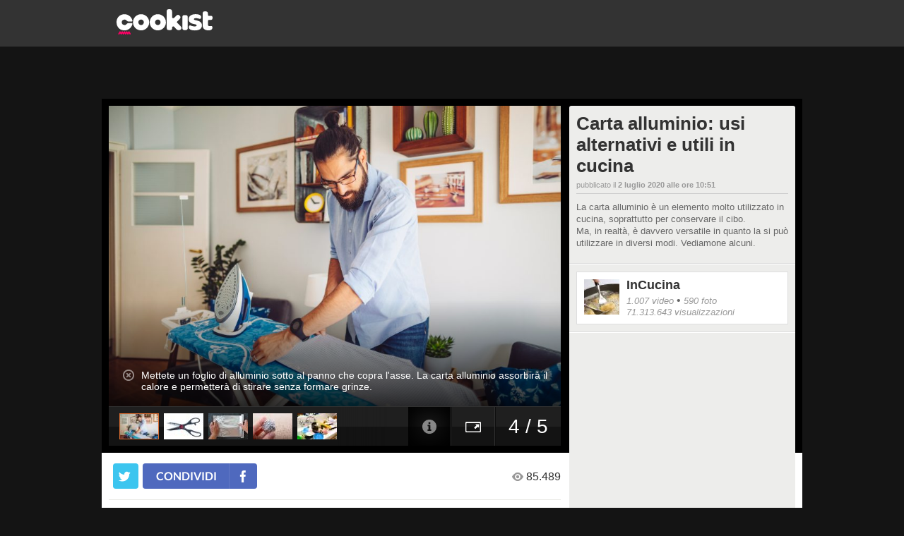

--- FILE ---
content_type: application/javascript; charset=utf-8
request_url: https://fundingchoicesmessages.google.com/f/AGSKWxVyZy6phMVwfnYZapWVRl_Oyd4jYnd4VSo6hsdyqVSdsAlZ-BaIkv_Re096UR23gKX1FKBtmc2IQ0PAWmualpA7xoCnlnVqsCXW_7IoOL5VDIOoTh4IHueOjRpzuwsnWklbBhdC8g==?fccs=W251bGwsbnVsbCxudWxsLG51bGwsbnVsbCxudWxsLFsxNzY4ODgzOTg2LDMzODAwMDAwMF0sbnVsbCxudWxsLG51bGwsW251bGwsWzcsNl0sbnVsbCxudWxsLG51bGwsbnVsbCxudWxsLG51bGwsbnVsbCxudWxsLG51bGwsMV0sImh0dHBzOi8vdmlkZW8uY29va2lzdC5pdC9nYWxsZXJ5L2FuLzVlZmQ5ZGIxZTRiMDE3YjYzNjc2NmE2NSIsbnVsbCxbWzgsIk05bGt6VWFaRHNnIl0sWzksImVuLVVTIl0sWzE2LCJbMSwxLDFdIl0sWzE5LCIyIl0sWzE3LCJbMF0iXSxbMjQsIiJdLFsyOSwiZmFsc2UiXV1d
body_size: 108
content:
if (typeof __googlefc.fcKernelManager.run === 'function') {"use strict";this.default_ContributorServingResponseClientJs=this.default_ContributorServingResponseClientJs||{};(function(_){var window=this;
try{
var np=function(a){this.A=_.t(a)};_.u(np,_.J);var op=function(a){this.A=_.t(a)};_.u(op,_.J);op.prototype.getWhitelistStatus=function(){return _.F(this,2)};var pp=function(a){this.A=_.t(a)};_.u(pp,_.J);var qp=_.Zc(pp),rp=function(a,b,c){this.B=a;this.j=_.A(b,np,1);this.l=_.A(b,_.Nk,3);this.F=_.A(b,op,4);a=this.B.location.hostname;this.D=_.Dg(this.j,2)&&_.O(this.j,2)!==""?_.O(this.j,2):a;a=new _.Og(_.Ok(this.l));this.C=new _.bh(_.q.document,this.D,a);this.console=null;this.o=new _.jp(this.B,c,a)};
rp.prototype.run=function(){if(_.O(this.j,3)){var a=this.C,b=_.O(this.j,3),c=_.dh(a),d=new _.Ug;b=_.fg(d,1,b);c=_.C(c,1,b);_.hh(a,c)}else _.eh(this.C,"FCNEC");_.lp(this.o,_.A(this.l,_.Ae,1),this.l.getDefaultConsentRevocationText(),this.l.getDefaultConsentRevocationCloseText(),this.l.getDefaultConsentRevocationAttestationText(),this.D);_.mp(this.o,_.F(this.F,1),this.F.getWhitelistStatus());var e;a=(e=this.B.googlefc)==null?void 0:e.__executeManualDeployment;a!==void 0&&typeof a==="function"&&_.Qo(this.o.G,
"manualDeploymentApi")};var sp=function(){};sp.prototype.run=function(a,b,c){var d;return _.v(function(e){d=qp(b);(new rp(a,d,c)).run();return e.return({})})};_.Rk(7,new sp);
}catch(e){_._DumpException(e)}
}).call(this,this.default_ContributorServingResponseClientJs);
// Google Inc.

//# sourceURL=/_/mss/boq-content-ads-contributor/_/js/k=boq-content-ads-contributor.ContributorServingResponseClientJs.en_US.M9lkzUaZDsg.es5.O/d=1/exm=ad_blocking_detection_executable,kernel_loader,loader_js_executable/ed=1/rs=AJlcJMzanTQvnnVdXXtZinnKRQ21NfsPog/m=cookie_refresh_executable
__googlefc.fcKernelManager.run('\x5b\x5b\x5b7,\x22\x5b\x5bnull,\\\x22cookist.it\\\x22,\\\x22AKsRol_tZg8Y89KpsfdgxaQh60rTvT5DICpOi1SbSPi96LN7CFKEX_WvWRcsjxgKgJhvLiWSs_5fOZDD-Ecl0XvSJQBH76ba8c_WDP6s5r1rSGYvnpaYYOLklcG2GorhcX5xNcizfmt_UpBZJOm9vODomtFR7du92g\\\\u003d\\\\u003d\\\x22\x5d,null,\x5b\x5bnull,null,null,\\\x22https:\/\/fundingchoicesmessages.google.com\/f\/AGSKWxXUr-BN92ta__QTRzBedDha_6wz79emIxLOal4KIKIr1GwhV8eHy4JwrUXJe44g8uFLom2a08JHaxTziS8NR0l8ewkdeOiTweE7Pq6IBGpfS6mEXfpRRU_4djNkWibt1Ddh009kNw\\\\u003d\\\\u003d\\\x22\x5d,null,null,\x5bnull,null,null,\\\x22https:\/\/fundingchoicesmessages.google.com\/el\/AGSKWxXpa05DYBcyoVSTRWWTgC-MVxKfGVxakLOsnUv9C814LX_-PN1i4myXETpxZvTjsma5nADLVfKoM8hmAD9Kv50Dr5Qe_KWiVNh-La1xfGNXWlI8iwbBa9pjxlK3lTyz_mDVJ12lcA\\\\u003d\\\\u003d\\\x22\x5d,null,\x5bnull,\x5b7,6\x5d,null,null,null,null,null,null,null,null,null,1\x5d\x5d,\x5b3,1\x5d\x5d\x22\x5d\x5d,\x5bnull,null,null,\x22https:\/\/fundingchoicesmessages.google.com\/f\/AGSKWxX51B_oFoxgh-5C8c3FKpUlpXgLDbX0bzAEDRMYULjWI6VXMt0Hh5cvXEu1cAWPXcre8MODyFkyMtGFal4XJqy-hCl23_CmvHkibssLDMSce_haLcxb_igGRkf4CtY28NBW2Kc2tA\\u003d\\u003d\x22\x5d\x5d');}

--- FILE ---
content_type: application/javascript; charset=utf-8
request_url: https://fundingchoicesmessages.google.com/f/AGSKWxWdpW_EfkcPAIEkBL5Xa3i6ie02JjuE2YIM8mFCZZQ1JYQASonPTKG8W3xel1qexFWQcNEyszl7_I85CNWYFK5EEsdSlbLmmLP3GwBWqQmhNV34vYh5l2aPMJn6aVhrvUL6b86RescFoxN_LyQcuwnlrJgagaUD2bnPzomR95sTfk_Ar5eWZHD4KR9A/_/ad/js/banner9232./original/ad_/some-ad./showban.asp?/ad/getbanandfile?
body_size: -1291
content:
window['96abc5d0-3dcb-41e0-9945-c9cbe7f446d8'] = true;